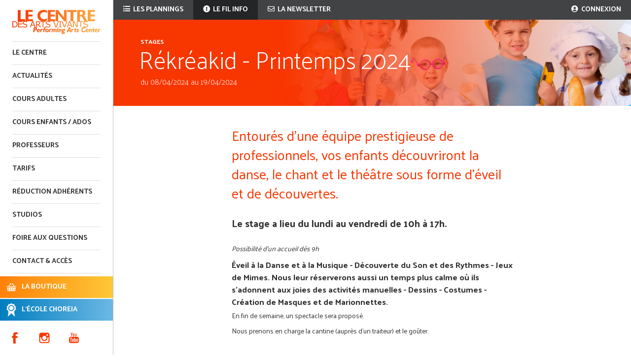

--- FILE ---
content_type: text/html; charset=utf-8
request_url: https://www.lecentredesarts.com/stage/302/rekreakid-printemps-2024
body_size: 22753
content:


<!DOCTYPE html>
<html lang="fr-FR">
<head>
    <meta charset="utf-8">

    <title>Rékréakid - Printemps 2024 | Le Centre des Arts Vivants - Ecole de danse, Paris Bastille</title>
    <meta http-equiv="X-UA-Compatible" content="IE=edge">
    <meta name="viewport" content="width=device-width, initial-scale=1, maximum-scale=1" />
    
    
    <meta name="description" content="Le Centre des Arts Vivants : cours de danse, chant, musique et comédie musicale à Paris Bastille">

    
    
    <meta property="og:site_name" content="Le Centre des Arts Vivants" />
    <meta name="google-site-verification" content="i9QQHVCzfFIwJWT8jpWbckw0zryazfHrT5zEK2F_1og" />
    <meta name="apple-itunes-app" content="app-id=942936347">

    <meta property="og:title" content="[08/04/24] Rékréakid - Printemps 2024" />
    <meta property="og:url" content="https://www.lecentredesarts.com/stage/302/rekreakid-printemps-2024" />
    <meta property="og:image" content="https://media.lecentredesarts.com/uploads/stage/rkd/rkd-348.jpg" />
    <meta property="og:description" content="Rendez-vous pour un stage plein d&#39;étoiles pour les enfants entre 4 et 6 ans." />


    <link rel="stylesheet" type="text/css" href='//fonts.googleapis.com/css?family=Catamaran:700,800'>
    <link rel="stylesheet" type="text/css" href='//fonts.googleapis.com/css?family=Palanquin:400,200,700'>
    <link rel="stylesheet" type="text/css" href="//code.jquery.com/ui/1.11.4/themes/ui-lightness/jquery-ui.css">
    <link rel="stylesheet" type="text/css" href="//cdn.jsdelivr.net/knacss/4.4.0/knacss.css">
    <link rel="stylesheet" type="text/css" href="//cdn.jsdelivr.net/jquery.slick/1.3.15/slick.css"/>
    <link rel="stylesheet" href="https://use.fontawesome.com/releases/v5.8.1/css/all.css" integrity="sha384-50oBUHEmvpQ+1lW4y57PTFmhCaXp0ML5d60M1M7uH2+nqUivzIebhndOJK28anvf" crossorigin="anonymous">
    <link rel="stylesheet" href="https://static.lecentredesarts.com/CACHE/css/bf1aa11466b0.css" type="text/css" />

    <!--[if lt IE 9]>
    <script src="http://html5shiv.googlecode.com/svn/trunk/html5.js"></script>
    <![endif]-->

    
    <link rel="stylesheet" href="https://static.lecentredesarts.com/CACHE/css/20fa4bb3e126.css" type="text/css" />


</head>
<body>

    
    <!-- Google Tag Manager -->
    <noscript><iframe src="//www.googletagmanager.com/ns.html?id=GTM-K4RZQ5"
    height="0" width="0" style="display:none;visibility:hidden"></iframe></noscript>
    <script>(function(w,d,s,l,i){w[l]=w[l]||[];w[l].push({'gtm.start':
    new Date().getTime(),event:'gtm.js'});var f=d.getElementsByTagName(s)[0],
    j=d.createElement(s),dl=l!='dataLayer'?'&l='+l:'';j.async=true;j.src=
    '//www.googletagmanager.com/gtm.js?id='+i+dl;f.parentNode.insertBefore(j,f);
    })(window,document,'script','dataLayer','GTM-K4RZQ5');</script>
    <!-- End Google Tag Manager -->


    <div id="overlay-push-menu"></div>

    <div class="container">

        

<div id="menu-left">

    <nav>
        <ul class="pa0 ma0">
            <li><a href="/"><img src="https://static.lecentredesarts.com/img/logo.png" title="Le Centre des Arts Vivants" alt="Le Centre des Arts Vivants" /></a></li>
            <li><a href="/cours-de-danse-paris/">Le Centre</a></li>
            <li><a href="/news/">Actualités</a></li>
            <li><a href="#" data-template="menu_adults" data-where="menu-adults-disciplines" class="has-sub-menu load-menu" data-sub-menu="adulte">Cours adultes</a></li>
            <li><a href="#" data-template="menu_kids" data-where="menu-kids-disciplines" class="has-sub-menu load-menu" data-sub-menu="enfants">Cours enfants / ados</a></li>
            <li><a href="/professeurs/">Professeurs</a></li>
            <li><a href="/tarifs/">Tarifs</a></li>
            <li><a href="/offres-adherents/">Réduction adhérents</a></li>
            <li><a href="/studios/">Studios</a></li>
            
                <li><a href="/faq/">Foire aux questions</a></li>
            
            <li><a href="/contact-acces/">Contact & accès</a></li>
        </ul>
    </nav>

    

    <div class="links">
        <div class="link-bloc basket-icon orange-bg">
            <div>
            <a href="https://boutique.lecentredesarts.com">LA BOUTIQUE</a>
            </div>
        </div>
        <div class="link-bloc medal-icon blue-bg">
            <div>
            <a href="http://www.choreia.com">L'ÉCOLE CHOREIA</a>
            </div>
        </div>
    </div>

    <div class="clearfix bottom-menu">
        <div class="social-media">
    <div class="icon">
        <a href="https://www.facebook.com/lecentredesarts/" alt="Retrouvez-nous sur Facebook" title="Retrouvez-nous sur Facebook">
            <svg class="svg-icon" viewBox="0 0 20 20">
                <path fill="none" d="M11.344,5.71c0-0.73,0.074-1.122,1.199-1.122h1.502V1.871h-2.404c-2.886,0-3.903,1.36-3.903,3.646v1.765h-1.8V10h1.8v8.128h3.601V10h2.403l0.32-2.718h-2.724L11.344,5.71z"></path>
            </svg>
        </a>
    </div>
    <div class="icon">
        <a href="https://www.instagram.com/centre_des_arts_vivants/" alt="Retrouvez-nous sur Instagram" title="Retrouvez-nous sur Instagram">
            <svg class="svg-icon" viewBox="0 0 20 20">
                <path fill="none" d="M14.52,2.469H5.482c-1.664,0-3.013,1.349-3.013,3.013v9.038c0,1.662,1.349,3.012,3.013,3.012h9.038c1.662,0,3.012-1.35,3.012-3.012V5.482C17.531,3.818,16.182,2.469,14.52,2.469 M13.012,4.729h2.26v2.259h-2.26V4.729z M10,6.988c1.664,0,3.012,1.349,3.012,3.012c0,1.664-1.348,3.013-3.012,3.013c-1.664,0-3.012-1.349-3.012-3.013C6.988,8.336,8.336,6.988,10,6.988 M16.025,14.52c0,0.831-0.676,1.506-1.506,1.506H5.482c-0.831,0-1.507-0.675-1.507-1.506V9.247h1.583C5.516,9.494,5.482,9.743,5.482,10c0,2.497,2.023,4.52,4.518,4.52c2.494,0,4.52-2.022,4.52-4.52c0-0.257-0.035-0.506-0.076-0.753h1.582V14.52z"></path>
            </svg>
        </a>
    </div>
    <div class="icon">
        <a href="https://www.youtube.com/user/LECENTREDESARTS" alt="Retrouvez-nous sur YouTube" title="Retrouvez-nous sur YouTube">
            <svg class="svg-icon" viewBox="0 0 20 20">
                <path fill="none" d="M9.426,7.625h0.271c0.596,0,1.079-0.48,1.079-1.073V4.808c0-0.593-0.483-1.073-1.079-1.073H9.426c-0.597,0-1.079,0.48-1.079,1.073v1.745C8.347,7.145,8.83,7.625,9.426,7.625 M9.156,4.741c0-0.222,0.182-0.402,0.404-0.402c0.225,0,0.405,0.18,0.405,0.402V6.62c0,0.222-0.181,0.402-0.405,0.402c-0.223,0-0.404-0.181-0.404-0.402V4.741z M12.126,7.625c0.539,0,1.013-0.47,1.013-0.47v0.403h0.81V3.735h-0.81v2.952c0,0-0.271,0.335-0.54,0.335c-0.271,0-0.271-0.202-0.271-0.202V3.735h-0.81v3.354C11.519,7.089,11.586,7.625,12.126,7.625 M6.254,7.559H7.2v-2.08l1.079-2.952H7.401L6.727,4.473L6.052,2.527H5.107l1.146,2.952V7.559z M11.586,12.003c-0.175,0-0.312,0.104-0.405,0.204v2.706c0.086,0.091,0.213,0.18,0.405,0.18c0.405,0,0.405-0.451,0.405-0.451v-2.188C11.991,12.453,11.924,12.003,11.586,12.003 M14.961,8.463c0,0-2.477-0.129-4.961-0.129c-2.475,0-4.96,0.129-4.96,0.129c-1.119,0-2.025,0.864-2.025,1.93c0,0-0.203,1.252-0.203,2.511c0,1.252,0.203,2.51,0.203,2.51c0,1.066,0.906,1.931,2.025,1.931c0,0,2.438,0.129,4.96,0.129c2.437,0,4.961-0.129,4.961-0.129c1.117,0,2.024-0.864,2.024-1.931c0,0,0.202-1.268,0.202-2.51c0-1.268-0.202-2.511-0.202-2.511C16.985,9.328,16.078,8.463,14.961,8.463 M7.065,10.651H6.052v5.085H5.107v-5.085H4.095V9.814h2.97V10.651z M9.628,15.736h-0.81v-0.386c0,0-0.472,0.45-1.012,0.45c-0.54,0-0.606-0.515-0.606-0.515v-3.991h0.809v3.733c0,0,0,0.193,0.271,0.193c0.27,0,0.54-0.322,0.54-0.322v-3.604h0.81V15.736z M12.801,14.771c0,0,0,1.03-0.742,1.03c-0.455,0-0.73-0.241-0.878-0.429v0.364h-0.876V9.814h0.876v1.92c0.135-0.142,0.464-0.439,0.878-0.439c0.54,0,0.742,0.45,0.742,1.03V14.771z M15.973,12.39v1.287h-1.688v0.965c0,0,0,0.451,0.405,0.451s0.405-0.451,0.405-0.451v-0.45h0.877v0.708c0,0-0.136,0.901-1.215,0.901c-1.08,0-1.282-0.901-1.282-0.901v-2.51c0,0,0-1.095,1.282-1.095S15.973,12.39,15.973,12.39 M14.69,12.003c-0.405,0-0.405,0.45-0.405,0.45v0.579h0.811v-0.579C15.096,12.453,15.096,12.003,14.69,12.003"></path>
            </svg>
        </a>
    </div>
</div>

        
    </div>

</div>

<div id="menu-mobile" class="clearfix">
    <img class="open-menu fl menu-left push-body" src="https://static.lecentredesarts.com/img/icon-menu.png" />
    <a class="logo fl" href="#"><img src="https://static.lecentredesarts.com/img/logo.png" title="Le Centre des Arts Vivants" alt="Le Centre des Arts Vivants" /></a>
    <a href="/planning/"><span class="planning fr"><span></span></span></a>
    
</div>

<nav class="cbp-spmenu cbp-spmenu-vertical cbp-spmenu-left">
    <ul>
        <li class="title">Menu</li>
        <li><a href="/">Accueil</a></li>
        <li><a href="/cours-de-danse-paris/">Le Centre</a></li>
        <li><a href="/news/">Actualités</a></li>

        <li class="has-sub-menu">
            <span data-template="menu_adults_mob" data-where="menu-adults-disciplines-mob" class="load-menu">Cours adultes</span>
            <ul class="is-sub-menu">
                <li class="title">Cours adultes</li>
                <li><a href="/cours/">Fonctionnement</a></li>
                <li class="icon-plaquette"><a href="https://media.lecentredesarts.com/uploads/plaquette/plaquette_2025_2026.pdf">Plaquette</a></li>
                
                <div id="menu-adults-disciplines-mob"></div>
            </ul>
        </li>

        <li class="has-sub-menu">
            <span data-template="menu_kids_mob" data-where="menu-kids-disciplines-mob" class="load-menu">Cours enfants / ados</span>
            <ul class="is-sub-menu">
                <li class="title">Cours enfants / ados</li>
                <li><a href="/cours-enfants/">Fonctionnement</a></li>
                <div id="menu-kids-disciplines-mob"></div>
            </ul>
        </li>

        <li><a href="/professeurs/">Professeurs</a></li>
        <li><a href="/tarifs/">Tarifs</a></li>
        <li><a href="/offres-adherents/">Réduction adhérents</a></li>
        <li><a href="/studios/">Studios</a></li>
        
            <li><a href="/faq/">FAQ</a></li>
        
        <li><a href="/contact-acces/">Contact & accès</a></li>

        <span class="sep"></span>

        

        <span class="sep"></span>

        <li class="link-bloc basket-icon orange-bg">
            <a href="https://boutique.lecentredesarts.com">LA BOUTIQUE</a>
        </li>
        <li class="link-bloc medal-icon blue-bg">
            <a href="http://www.choreia.com">L'ÉCOLE CHOREIA</a>
        </li>
        <li class="bottom-menu clearfix">
            <div class="social-media">
    <div class="icon">
        <a href="https://www.facebook.com/lecentredesarts/" alt="Retrouvez-nous sur Facebook" title="Retrouvez-nous sur Facebook">
            <svg class="svg-icon" viewBox="0 0 20 20">
                <path fill="none" d="M11.344,5.71c0-0.73,0.074-1.122,1.199-1.122h1.502V1.871h-2.404c-2.886,0-3.903,1.36-3.903,3.646v1.765h-1.8V10h1.8v8.128h3.601V10h2.403l0.32-2.718h-2.724L11.344,5.71z"></path>
            </svg>
        </a>
    </div>
    <div class="icon">
        <a href="https://www.instagram.com/centre_des_arts_vivants/" alt="Retrouvez-nous sur Instagram" title="Retrouvez-nous sur Instagram">
            <svg class="svg-icon" viewBox="0 0 20 20">
                <path fill="none" d="M14.52,2.469H5.482c-1.664,0-3.013,1.349-3.013,3.013v9.038c0,1.662,1.349,3.012,3.013,3.012h9.038c1.662,0,3.012-1.35,3.012-3.012V5.482C17.531,3.818,16.182,2.469,14.52,2.469 M13.012,4.729h2.26v2.259h-2.26V4.729z M10,6.988c1.664,0,3.012,1.349,3.012,3.012c0,1.664-1.348,3.013-3.012,3.013c-1.664,0-3.012-1.349-3.012-3.013C6.988,8.336,8.336,6.988,10,6.988 M16.025,14.52c0,0.831-0.676,1.506-1.506,1.506H5.482c-0.831,0-1.507-0.675-1.507-1.506V9.247h1.583C5.516,9.494,5.482,9.743,5.482,10c0,2.497,2.023,4.52,4.518,4.52c2.494,0,4.52-2.022,4.52-4.52c0-0.257-0.035-0.506-0.076-0.753h1.582V14.52z"></path>
            </svg>
        </a>
    </div>
    <div class="icon">
        <a href="https://www.youtube.com/user/LECENTREDESARTS" alt="Retrouvez-nous sur YouTube" title="Retrouvez-nous sur YouTube">
            <svg class="svg-icon" viewBox="0 0 20 20">
                <path fill="none" d="M9.426,7.625h0.271c0.596,0,1.079-0.48,1.079-1.073V4.808c0-0.593-0.483-1.073-1.079-1.073H9.426c-0.597,0-1.079,0.48-1.079,1.073v1.745C8.347,7.145,8.83,7.625,9.426,7.625 M9.156,4.741c0-0.222,0.182-0.402,0.404-0.402c0.225,0,0.405,0.18,0.405,0.402V6.62c0,0.222-0.181,0.402-0.405,0.402c-0.223,0-0.404-0.181-0.404-0.402V4.741z M12.126,7.625c0.539,0,1.013-0.47,1.013-0.47v0.403h0.81V3.735h-0.81v2.952c0,0-0.271,0.335-0.54,0.335c-0.271,0-0.271-0.202-0.271-0.202V3.735h-0.81v3.354C11.519,7.089,11.586,7.625,12.126,7.625 M6.254,7.559H7.2v-2.08l1.079-2.952H7.401L6.727,4.473L6.052,2.527H5.107l1.146,2.952V7.559z M11.586,12.003c-0.175,0-0.312,0.104-0.405,0.204v2.706c0.086,0.091,0.213,0.18,0.405,0.18c0.405,0,0.405-0.451,0.405-0.451v-2.188C11.991,12.453,11.924,12.003,11.586,12.003 M14.961,8.463c0,0-2.477-0.129-4.961-0.129c-2.475,0-4.96,0.129-4.96,0.129c-1.119,0-2.025,0.864-2.025,1.93c0,0-0.203,1.252-0.203,2.511c0,1.252,0.203,2.51,0.203,2.51c0,1.066,0.906,1.931,2.025,1.931c0,0,2.438,0.129,4.96,0.129c2.437,0,4.961-0.129,4.961-0.129c1.117,0,2.024-0.864,2.024-1.931c0,0,0.202-1.268,0.202-2.51c0-1.268-0.202-2.511-0.202-2.511C16.985,9.328,16.078,8.463,14.961,8.463 M7.065,10.651H6.052v5.085H5.107v-5.085H4.095V9.814h2.97V10.651z M9.628,15.736h-0.81v-0.386c0,0-0.472,0.45-1.012,0.45c-0.54,0-0.606-0.515-0.606-0.515v-3.991h0.809v3.733c0,0,0,0.193,0.271,0.193c0.27,0,0.54-0.322,0.54-0.322v-3.604h0.81V15.736z M12.801,14.771c0,0,0,1.03-0.742,1.03c-0.455,0-0.73-0.241-0.878-0.429v0.364h-0.876V9.814h0.876v1.92c0.135-0.142,0.464-0.439,0.878-0.439c0.54,0,0.742,0.45,0.742,1.03V14.771z M15.973,12.39v1.287h-1.688v0.965c0,0,0,0.451,0.405,0.451s0.405-0.451,0.405-0.451v-0.45h0.877v0.708c0,0-0.136,0.901-1.215,0.901c-1.08,0-1.282-0.901-1.282-0.901v-2.51c0,0,0-1.095,1.282-1.095S15.973,12.39,15.973,12.39 M14.69,12.003c-0.405,0-0.405,0.45-0.405,0.45v0.579h0.811v-0.579C15.096,12.453,15.096,12.003,14.69,12.003"></path>
            </svg>
        </a>
    </div>
</div>

            
        </li>
    </ul>
</nav>


        <div id="page">

            <header class="clearfix">
                
    <p class="fl"><a href="/planning/"><i class="fas fa-list-ul"></i> Les plannings</a></p>
    <p class="fl"><a href="/informations/"><i class="fas fa-exclamation-circle"></i> Le fil info</a></p>

                

<p data-token="8784e1ea5d4ed385395e95f7fa90b778" class="mj-w-btn fl">
    <i class="far fa-envelope"></i> La newsletter
</p>
<data data-token="8784e1ea5d4ed385395e95f7fa90b778" class="mj-w-data" data-apikey="1pLD" data-w-id="Q9" data-lang="fr_FR" data-base="//app.mailjet.com" data-width="640" data-height="328" data-statics="statics"></data>

                
    <p class="fr">
        
            <a href="/login/"><i class="fas fa-user-circle"></i> Connexion</a>
        
    </p>

            </header>
            <div class='clear'></div>

            

    <div class="single-stage-page">

        <div class="featured-discipline featured-block">
            <div class="bg"></div>
            <p class='image solo'><img src="https://media.lecentredesarts.com/uploads/stage/rkd/rkd_top.jpg" alt="Rékréakid - Printemps 2024" title="Rékréakid - Printemps 2024" /></p>
            <div class="informations flex-container-v">
                <div class="flex-item-center">
                    <p class="type">Stages</p>
                    <h1 class="title">Rékréakid - Printemps 2024</h1>
                    <p class="desc">du 08/04/2024 au 19/04/2024</p>
                </div>
            </div>
        </div>

        <div class="news_list single_content single_discipline">

            <div class="clearfix">

                <div class="actu_infos col">
                    
                </div>

                <div class="actu_infos actu_infos_mob col">
                    
                    

                </div>

                <div class="content_news col">
                    <h2>Entourés d'une équipe prestigieuse de professionnels, vos enfants découvriront  la danse, le chant et le théâtre sous forme d'éveil et de découvertes.</h2>
<h4><strong>Le stage a lieu du lundi au vendredi de 10h à 17h.</strong></h4>
<p><em>Possibilité d'un accueil dès 9h</em></p>
<h3>Éveil à la Danse et à la Musique - Découverte du Son et des Rythmes - Jeux de Mimes. Nous leur réserverons aussi un temps plus calme où ils s'adonnent aux joies des activités manuelles - Dessins - Costumes - Création  de Masques et de Marionnettes.</h3>
<p>En fin de semaine, un spectacle sera proposé.</p>
<p>Nous prenons en charge la cantine (auprès d'un traiteur) et le goûter.</p>
<iframe width="560" height="315" src="https://www.youtube.com/embed/nrXQdIwMPzM" frameborder="0" allowfullscreen></iframe>

<h2>Prochains stages</h2>
<ul>
<li>Du 08 au 12 avril 2024 - COMPLET</li>
<li>Du 15 au 19 avril 2024</li>
<li>Du 08 au 12 juillet 2024</li>
</ul>
<p><em>Le Centre se réserve le droit d'annuler un stage en cas de nombre d'élèves inscrits insuffisant.</em></p>
<h2><strong>Inscription obligatoire AVANT le Lundi 01 avril pour le stage de Printemps</strong></h2>
<h2>Les tarifs</h2>
<p>280 € la semaine (cantine et goûter compris).</p>
<p><em>Le Centre des Arts Vivants est agréé "chèques vacances"</em></p>
                </div>

                <div class="actu_infos actu_infos_nomob col">
                    
                    

                </div>

                <div class="clear"></div>

                <div class="content_news col last-col">

                    

                    

                    

                </div>

            </div>

        </div>
    </div>

    <div id="popup-contenu">
    <div class="close"></div>
    <div class="next"></div>
    <div class="prev"></div>
    <div class="num"><span class="first">1</span>/<span class='total'></span></div>
    <div class="credits">
        <p>
            <span class="red"></span>
            <span class="last"></span>
        </p>
    </div>
    <div class="inside"></div>
</div>




            <footer>
                <div class="grid-4-small-1">
                    

    <div class="col-footer">
        <p class="title">Le Centre</p>
        <p><a href="/news/">Actualités</a></p>
        <p><a href="/cours/">Cours Adultes</a></p>
        <p><a href="/cours-enfants/">Cours Enfants / Ados</a></p>
        <p><a href="/professeurs/">Professeurs</a></p>
        <p><a href="/studios/">Studios</a></p>
        <p><a href="/partenaires/">Partenaires</a></p>
    </div>

    <div class="col-footer">
        <p class="title">Offres</p>
        <p><a href="/tarifs/">Tarifs</a></p>
        <p><a href="/offres-adherents/">Réduction adhérents</a></p>
        <p><a href="https://boutique.lecentredesarts.com">Boutique</a></p>
    </div>

    <div class="col-footer">
        <p class="title">Informations</p>
        <p><a href="/cours-de-danse-paris/">Le Centre</a></p>
        
            <p><a href="/faq/">Foire aux questions</a></p>
        
        <p><a href="/contact-acces/">Contact / Accès</a></p>
        <p><a href="/legals/">Mentions légales</a></p>
    </div>

    <div class="col-footer">
        <img src="https://static.lecentredesarts.com/img/logo-noir.png" title="Le Centre des Arts Vivants" alt="Le Centre des Arts Vivants" />
        <p class="address">
            4 rue Bréguet<br/>
            75011 Paris, France<br/>
            <a href="tel:+33155288400">+33 1 55 28 84 00</a><br/>
            <a class="mail" href="mailto:lecentre@lecentredesarts.com">lecentre@lecentredesarts.com</a><br/>
        </p>
        <p class="copyr">Le Centre &copy; 2026</p>
    </div>


                </div>
            </footer>

            

    <div class="sub-menu" id="sub-menu-adulte">
        <div class="close fr"></div>
        <div class="clear"></div>

        <div class="grid-3-1 content-sub-menu">
            <div>
                <div class="header clearfix">
                    <h2 class='title fl'>Cours adultes</h2>
                    <a href="/cours/" class='fr'>Fonctionnement</a>
                </div>
                <div id="menu-adults-disciplines"></div>
            </div>

            <div>
                <div class="link-bloc red-bg">
                    <a href="https://media.lecentredesarts.com/uploads/plaquette/plaquette_2025_2026.pdf">Plaquette</a>
                </div>

                

                

            </div>
        </div>
    </div>

    <div class="sub-menu" id="sub-menu-enfants">
        <div class="close fr"></div>
        <div class="clear"></div>

        <div class="grid-3-1 content-sub-menu">
            <div>
                <div class="header clearfix">
                    <h2 class='title fl'>Cours enfants</h2>
                    <a href="/cours-enfants/" class='fr'>Fonctionnement</a>
                </div>
                <div id="menu-kids-disciplines"></div>
            </div>

            <div>
                <div class="link-bloc red-bg">
                    <a href="https://media.lecentredesarts.com/uploads/plaquette/plaquette_enfant_inscription_2025-2026.pdf">PLAQUETTE</a>
                </div>

                

            </div>
        </div>
    </div>



        </div>

    </div>

    <div id="opacity-overlay"></div>
    <div id="opacity-overlay-planning"></div>
    <div id="gotoppicto"></div>

    <script type="text/javascript" src="//code.jquery.com/jquery-1.12.0.min.js"></script>
    <script type="text/javascript" src="//code.jquery.com/ui/1.11.4/jquery-ui.min.js"></script>
    <script type="text/javascript" src="//cdn.jsdelivr.net/jquery.slick/1.5.9/slick.min.js"></script>
    <script type="text/javascript" src="//app.mailjet.com/statics/js/widget.modal.js"></script>
    <script type="text/javascript">
        var STATIC_URL = "https://static.lecentredesarts.com/";
    </script>
    <script type="text/javascript" src="https://static.lecentredesarts.com/CACHE/js/3c4c69174a30.js"></script>

    
    <script type="text/javascript" src="https://static.lecentredesarts.com/CACHE/js/bbcf87dd8bd2.js"></script>

    
    
        <script type="text/javascript">

          var _gaq = _gaq || [];
          _gaq.push(['_setAccount', 'UA-5421537-1']);
          _gaq.push(['_trackPageview']);

          (function() {
            var ga = document.createElement('script'); ga.type = 'text/javascript'; ga.async = true;
            ga.src = ('https:' == document.location.protocol ? 'https://ssl' : 'http://www') + '.google-analytics.com/ga.js';
            var s = document.getElementsByTagName('script')[0]; s.parentNode.insertBefore(ga, s);
          })();

        </script>
    

</body>
</html>


--- FILE ---
content_type: text/css
request_url: https://static.lecentredesarts.com/CACHE/css/bf1aa11466b0.css
body_size: 7159
content:
.svg-icon{width:1em;height:1em}.svg-icon path,.svg-icon polygon,.svg-icon rect{fill:#4691f6}.svg-icon circle{stroke:#4691f6;stroke-width:1}
body{overflow-x:hidden;font-family:"Open Sans",sans-serif;text-rendering:optimizeLegibility;-webkit-font-smoothing:antialiased;-moz-osx-font-smoothing:grayscale;word-break:normal}.container{margin-right:auto;margin-left:auto;display:block;width:100%;max-width:100%;position:relative;background-color:#fff}#page{margin-left:230px;overflow:hidden}h1,h2,h3,h4,h5,h6{font-family:Palanquin,sans-serif;font-weight:200}h1{font-size:3.2em}.pull-left{float:left}.pull-right{float:right}.push-right{margin-right:20px}.push-bottom{margin-bottom:20px}.hidden{display:none}.show{display:block}#menu-left{z-index:9;position:absolute;top:0;left:0;display:inline-block;overflow-y:auto;height:100%;background-color:#fff;padding-top:5px;width:230px;border-right:1px solid rgba(72,70,70,.35)}#menu-left nav{padding-right:25px;padding-left:25px}#menu-left nav li{list-style-type:none;border-bottom:1px solid #dedede}#menu-left nav img{max-width:100%;height:auto}#menu-left nav a{font-family:Catamaran,sans-serif;font-weight:700;transition:all .1s ease-in;text-transform:uppercase;text-decoration:none;padding-top:15px;padding-bottom:15px;display:block;line-height:1.2}#menu-left .links{padding-top:6px}#menu-left .links a{font-family:Catamaran,sans-serif;font-weight:700;transition:all .1s ease-in;text-decoration:none;padding-top:13px;padding-bottom:13px;display:block;line-height:1.3}#menu-left .links .link-bloc{margin-bottom:2px}#menu-left .links .link-bloc a{color:#fff;padding-left:44px}#menu-left .links .link-bloc div{background-position:13px center;background-size:20px;background-repeat:no-repeat}#menu-left .bottom-menu{margin-top:15px;margin-bottom:15px;color:#939393;font-family:Catamaran,sans-serif;font-weight:700}#menu-left .bottom-menu .lang-switcher{margin-top:6px}#menu-left .bottom-menu .lang-switcher .sep{margin-right:7px;margin-left:7px}#menu-left .bottom-menu .lang-switcher .current{text-decoration:underline}.social-media{margin:auto}.social-media .icon{float:left;width:40px;height:40px;margin:0 10px;position:relative;display:inline-block}.social-media .icon .svg-icon{width:2em;height:2em;position:absolute;margin:auto;top:0;bottom:0;left:0;right:0}.social-media .icon .svg-icon path{fill:#f83600}header{background-color:#414345;height:40px;z-index:8;position:relative}header p{font-family:Catamaran,sans-serif;font-weight:700;height:40px;line-height:40px;margin:0;padding:0 20px;text-decoration:none;color:#fff;text-transform:uppercase}header p:nth-child(even){background-color:#232526}header p i{margin-right:3px}header p a{text-decoration:none;color:#fff;text-transform:uppercase}header p a:hover{text-decoration:none;color:#fff}header .newsletter form,header .newsletter p{display:inline-block}header .newsletter p{color:#fff;text-transform:uppercase;font-family:Catamaran,sans-serif;font-weight:700;position:relative;top:2px}header .newsletter form{margin-left:25px}header .newsletter input{border:0;border-radius:0;height:25px;line-height:25px}header .newsletter [type=email],header .newsletter [type=text]{padding:0 5px;font-size:.9em;font-family:Palanquin,sans-serif;font-weight:400}header .newsletter [type=submit]{background-color:#303030;color:transparent;background-image:url(https://static.lecentredesarts.com/img/icon-env.png);background-repeat:no-repeat;background-size:19px;background-position:center center;width:35px;margin-left:2px}header .newsletter [type=submit]:hover{background-color:#fff;background-image:url(https://static.lecentredesarts.com/img/icon-env-orange.png)}header .newsletter input:focus,header .newsletter textarea:focus{outline:0}#gotoppicto{position:fixed;z-index:-10;width:40px;height:40px;cursor:pointer;bottom:30px;right:30px;border-radius:50%;background-image:url(https://static.lecentredesarts.com/img/arrow-gotop.svg?a7417f4ffd6f);background-repeat:no-repeat;background-size:15px;background-position:center center;transition:opacity .3s ease-in;opacity:0}#gotoppicto.open{opacity:.5;z-index:2}#gotoppicto:hover{opacity:1}@media screen and (max-width:800px){#gotoppicto{bottom:20px;right:20px}}footer{padding:60px 100px;margin-top:30px;margin-right:-10px;margin-left:-10px;box-shadow:inset 0 2px 6px 0 rgba(72,70,70,.25);overflow:hidden}footer p{font-family:Palanquin,sans-serif;font-weight:400}footer .mail{font-family:Catamaran,sans-serif;font-weight:700}footer .title{text-transform:uppercase;color:#303030}footer a{color:#939393;text-decoration:none}footer img{max-width:150px}.featured-block{position:relative}.featured-block h1,.featured-block h2,.featured-block h3,.featured-block h4,.featured-block h5,.featured-block h6{color:#fff}.featured-block .image{text-align:right;margin:0}@media screen and (min-width:1300px){.featured-block .image img{width:75%;height:auto}}.featured-block .informations{position:absolute;top:0;left:55px;height:100%;color:#fff;max-width:500px;z-index:3}.featured-block .informations .sep{margin:0 7px}.featured-block .informations .type{font-family:Catamaran,sans-serif;font-weight:700;text-transform:uppercase;font-size:.9em}.featured-block .informations .type span{text-transform:none}.featured-block .informations .title{font-family:Palanquin,sans-serif;font-weight:200;font-size:3.5em;margin:0;line-height:1;position:relative;right:3px}.featured-block .informations .desc{font-family:Palanquin,sans-serif;font-weight:200;font-size:1.1em}.featured-block .informations .btns{margin-top:20px}.featured-block .informations .btns a{color:#fff;text-transform:uppercase;text-decoration:none;font-family:Catamaran,sans-serif;font-weight:800;display:block;padding:10px 25px;line-height:1}.featured-block .informations .btns span{display:inline-block;position:relative;z-index:1;margin-right:20px}.featured-block .informations .btns span:last-child{margin-right:0}.featured-block .informations .btns span:before{content:"";border:1px solid #fff;position:absolute;top:0;left:0;height:100%;width:100%;cursor:pointer;transform:skewX(-15deg);z-index:-1;margin-top:-2px}.featured-block .informations .btns span:hover:before{background-color:#fff}.featured-block .slick-slider{margin-bottom:0}.featured-block .slick-slider .slick-slide{position:relative}.featured-block .slick-slider .slick-slide img{display:inline-block}.featured-block .slick-slider .slick-prev{left:10px}.featured-block .slick-slider .slick-prev:before{background-image:url(https://static.lecentredesarts.com/img/icon-arrow-left-white.png?a7417f4ffd6f)}.featured-block .slick-slider .slick-next{right:10px}.featured-block .slick-slider .slick-next:before{background-image:url(https://static.lecentredesarts.com/img/icon-arrow-right-white.png?a7417f4ffd6f)}.featured-block .slick-slider .slick-next:before,.featured-block .slick-slider .slick-prev:before{content:" ";display:block;width:20px;height:20px;background-size:10px;background-position:center;background-repeat:no-repeat}.featured-block .slick-slider .slick-dots{bottom:20px;z-index:4}.featured-block .slick-slider .slick-dots li.slick-active button:before{opacity:1;background-color:#fff}.featured-block .slick-slider .slick-dots li{margin:0;text-align:center}.featured-block .slick-slider .slick-dots li button{width:20px;height:20px;padding:0;display:inline-block;text-align:center}.featured-block .slick-slider .slick-dots li button:before{position:static;display:inline-block;opacity:1;content:"";width:10px;height:10px;border:1px solid #fff;border-radius:50%}.featured-block .bg{position:absolute;top:0;left:0;height:100%;width:100%;z-index:2}.featured-block-semi{float:left;width:50%;display:inline-block;overflow:hidden}.news-block{padding:30px 0;display:block;max-width:1050px;width:100%;margin-left:auto;margin-right:auto}@media screen and (max-width:1265px){.news-block{max-width:700px}}@media screen and (max-width:705px){.news-block{max-width:350px}}.news-block .news,.news-block .pub,.news-block .stage{margin-bottom:30px;margin-left:15px;margin-right:15px;box-shadow:1px 1px 8px rgba(0,0,0,.44);height:350px;overflow:hidden;position:relative;width:320px;transition:all .4s ease-in;transition:box-shadow .3s ease-in}.news-block .news .thumbnail,.news-block .pub .thumbnail,.news-block .stage .thumbnail{max-width:none;width:auto}.news-block .news.news a,.news-block .pub.news a,.news-block .stage.news a{display:block;width:100%;height:100%}.news-block .news a,.news-block .pub a,.news-block .stage a{text-decoration:none;color:#fff}.news-block .news:hover,.news-block .pub:hover,.news-block .stage:hover{box-shadow:1px 1px 8px rgba(0,0,0,.9)}.news-block .news:hover .readmore,.news-block .news:hover .type,.news-block .pub:hover .readmore,.news-block .pub:hover .type,.news-block .stage:hover .readmore,.news-block .stage:hover .type{color:#fff}.news-block .news .video,.news-block .pub .video,.news-block .stage .video{position:relative;margin-left:0!important}.news-block .news .video:before,.news-block .pub .video:before,.news-block .stage .video:before{content:"";width:60px;height:60px;position:absolute;top:50%;left:50%;margin-left:-30px;margin-top:-30px;background-image:url(https://static.lecentredesarts.com/img/video.png?aed9d4f25bce);background-size:60px;border:1px solid #fff;background-position:center center;background-repeat:no-repeat}.news-block .news:hover .infos{background:#232526}.news-block .infos{padding:20px;min-height:50%;position:absolute;bottom:0;width:100%}.news-block .type{font-family:Catamaran,sans-serif;font-weight:700;text-transform:uppercase;font-size:.8em;color:#a2a2a2}.news-block .type span{text-transform:none}.news-block .type .sep{margin:0 7px}.news-block .title{font-family:Palanquin,sans-serif;font-weight:200;font-size:1.4em;line-height:1;color:#fff;margin:5px 0;position:relative;right:1px}.news-block .desc{font-family:Palanquin,sans-serif;font-weight:400;color:#fff;font-size:.8em}.news-block .readmore{margin-top:10px;text-transform:uppercase;font-family:Catamaran,sans-serif;font-weight:800;font-size:.8em;text-decoration:none;line-height:1}.news-block .pub{position:relative}.news-block .pub a{text-decoration:none}.news-block .pub .title{color:#fff;position:absolute;top:20px;left:20px;text-transform:uppercase;line-height:1.3;font-family:Palanquin,sans-serif;font-weight:700;font-size:1.5em;max-width:170px;margin:0}.news-block .pub img{height:100%;max-width:none;width:auto}.news-block .stage:hover .infos{background:#f83600}.news-block .stage .infos{top:0}.news-block .stage .title{font-size:1.7em;margin-top:0}.news-block .stage .desc{font-size:1em}.news-block .stage .readmore{margin-top:10px}.news-block .stage .readmore a,.news-block .stage .readmore span{color:#fff}.news-block .stage .thumbnail{position:absolute;bottom:0}.news-block.only-mob-small{padding:0!important;margin-top:30px;margin-bottom:30px}.news-block.only-mob-small .slick-list{margin-left:0!important;border-bottom:1px solid #dedede;padding-bottom:28px;overflow:hidden}.news-block.only-mob-small .one-slide{margin-left:0!important;text-align:center}.news-block.only-mob-small .one-slide .news{position:relative;top:5px;word-break:normal;text-align:left;display:inline-block;max-width:300px;width:100%;margin:0}.news-block.only-mob-small .one-slide .news:hover{border:0}.news-block.only-mob-small .slick-dots{bottom:-9px}.news-block.only-mob-small .slick-dots li.slick-active button:before{opacity:1}.news-block.only-mob-small .slick-dots li{margin:0;text-align:center;background-color:#fff}.news-block.only-mob-small .slick-dots li button{width:20px;height:20px;padding:0;display:inline-block;text-align:center}.news-block.only-mob-small .slick-dots li button:before{position:static;display:inline-block;opacity:1;content:"";width:10px;height:10px;border-radius:50%}.news-block.only-mob-small .slick-dots li:first-child{width:30px;padding-left:10px}.news-block.only-mob-small .slick-dots li:last-child{width:30px;padding-right:10px}.prof-list{margin-top:10px;margin-bottom:40px}.prof-list .single-prof-line{border-top:1px solid #dedede;position:relative}.prof-list .single-prof-line:last-child{border-bottom:1px solid #dedede}.prof-list .single-prof-line img{height:95px;width:auto}.prof-list .single-prof-line p{height:95px;line-height:95px}.prof-list .single-prof-line p span{line-height:1.1;vertical-align:middle;display:inline-block}.prof-list .single-prof-line p.domaine,.prof-list .single-prof-line p.name{margin-bottom:0}.prof-list .single-prof-line p.name{margin-left:20px;color:#303030;font-size:1.2em}.prof-list .single-prof-line p.name a{color:#303030}.prof-list .single-prof-line p.domaine{text-align:right;color:#7a7a7a}.prof-list .single-prof-line p.domaine a{color:#7a7a7a}.prof-list .single-prof-line p a{font-family:Palanquin,sans-serif;font-weight:400}.prof-list .single-prof-line img,.prof-list .single-prof-line p{float:left}.prof-list .single-prof-line p.domaine{float:right}@media screen and (max-width:660px){body .list-prof .letter-prof .prof-list p.domaine{display:none}body .prof-list .single-prof-line p{height:auto;line-height:1.3;padding-left:15px}body .prof-list .single-prof-line p.domaine,body .prof-list .single-prof-line p.name{float:left;margin-left:0;margin-right:0;height:47px;position:relative;width:calc(100% - 130px);word-break:normal}body .prof-list .single-prof-line p.domaine span,body .prof-list .single-prof-line p.name span{position:absolute;left:15px}body .prof-list .single-prof-line p.domaine span{top:0}body .prof-list .single-prof-line p.name span{bottom:0}}ul.ui-autocomplete{background:#f1f1f1;margin-top:5px;border:0;max-height:250px;overflow-y:auto}ul.ui-autocomplete li.ui-state-focus,ul.ui-autocomplete li:hover{border:0;padding:5px 10px;background:0 0;margin:0}ul.ui-autocomplete li.ui-menu-item{padding:5px 10px;border:0;font-family:Palanquin,sans-serif;font-weight:400;margin:0;font-size:.9em}.sub-menu{position:fixed;top:0;left:-100%;background-color:#fff;width:100%;max-width:800px;z-index:7;padding:60px 30px;overflow-y:auto;height:100%;transition:left .4s ease-in}.sub-menu .content-sub-menu{margin-top:40px}.sub-menu .close{background-image:url(https://static.lecentredesarts.com/img/icon-close.png?a7417f4ffd6f);background-repeat:no-repeat;background-size:16px;background-position:center center;width:18px;height:18px;cursor:pointer}.sub-menu .link-bloc{margin-bottom:2px}.sub-menu .link-bloc a{color:#fff;font-family:Catamaran,sans-serif;font-weight:700;transition:all .1s ease-in;text-decoration:none;padding:5px 0;display:block;text-align:center}.sub-menu .link-bloc a:before{content:"";width:19px;height:19px;background-position:left center;background-size:18px;background-repeat:no-repeat;background-image:url(https://static.lecentredesarts.com/img/icon-dl.png?a7417f4ffd6f);display:inline-block;margin-right:10px;position:relative;top:2px}.sub-menu .name-cat{font-family:Palanquin,sans-serif;font-weight:700}.sub-menu .name-cat,.sub-menu .name-cat a{color:#303030;text-transform:uppercase;text-decoration:none}.sub-menu .cat{margin-top:0;padding:0}.sub-menu .cat li{display:inline-block;margin-right:10px}.sub-menu .cat li:before{content:"";width:5px;height:5px;background-color:#000;border-radius:50px;display:inline-block;margin-right:5px;position:relative;bottom:2px}.sub-menu .cat li a{font-family:Palanquin,sans-serif;font-weight:400;font-size:1.1em;text-decoration:none}.sub-menu .new:after{content:"N !";padding:2px 3px;display:inline-block;font-family:Catamaran,sans-serif;font-weight:700;color:#fff;margin-left:6px;line-height:1.4;padding:2px 5px;padding-bottom:0;transform:skewX(-15deg)}.sub-menu .header{margin-bottom:25px;padding-bottom:25px;border-bottom:1px solid #dcdcdc;position:relative}.sub-menu .header .title{font-family:Palanquin,sans-serif;font-weight:200;margin:0;line-height:1;font-size:2.5em}.sub-menu .header a{font-family:Catamaran,sans-serif;font-weight:700;text-transform:uppercase;text-decoration:none;color:#404040;position:absolute;bottom:25px;right:0;line-height:1}.stage-sidebar{position:relative;min-height:250px;max-width:170px;display:block;margin-left:auto;margin-right:auto;box-shadow:1px 1px 8px rgba(0,0,0,.44);margin-top:25px;transition:box-shadow .3s ease-in}.stage-sidebar:hover{box-shadow:1px 1px 8px rgba(0,0,0,.9)}.stage-sidebar a{display:block;width:100%;height:100%;position:absolute;top:0;left:0;text-decoration:underline}.stage-sidebar .infos{position:absolute;left:0;bottom:0;height:70%;width:100%;padding:20px}.stage-sidebar .infos .title{color:#fff;line-height:1;font-family:Palanquin,sans-serif;font-weight:200;font-size:1.4em}.stage-sidebar .infos .title span{font-size:2em;font-family:Palanquin,sans-serif;font-weight:400}.stage-sidebar .infos .cta{font-family:Catamaran,sans-serif;font-weight:800;text-transform:uppercase;position:absolute;bottom:20px;left:21px;line-height:1;font-size:.9em}.stage-sidebar .infos .cta:after{position:absolute;top:-5px;right:-30px;content:" ";display:block;height:20px;width:20px;background-repeat:no-repeat;background-size:10px;background-position:center center}.stage-sidebar .bg{position:absolute;width:100%;height:100%}.stage-sidebar .black-cta.cta{color:#242627}.stage-sidebar .black-cta.cta:after{background-image:url(https://static.lecentredesarts.com/img/icon-arrow-right-black.png?a7417f4ffd6f)}.stage-sidebar .white-cta.cta{color:#fff}.stage-sidebar .white-cta.cta:after{background-image:url(https://static.lecentredesarts.com/img/icon-arrow-right-white.png?a7417f4ffd6f)}#opacity-overlay,#opacity-overlay-planning{position:fixed;top:0;left:0;width:100%;height:100%;background-color:#000;opacity:.8;display:none;cursor:pointer;z-index:6}#pagination{margin:50px 0;padding:0;list-style-type:none;text-align:center}#pagination li{font-family:Catamaran,sans-serif;font-weight:800;color:#404040;font-size:1em;text-transform:uppercase;display:inline-block;margin:0 8px}#pagination li a{text-decoration:none}#pagination .navigation{margin:0 45px}@media screen and (max-width:700px){#pagination .navigation{display:none}}#pagination .navigation:first-child{margin-left:0}#pagination .navigation:last-child{margin-right:0}.news_list{padding:40px 25px}.news_list #pagination{margin-bottom:0;margin-top:60px}.news_list h1{text-align:left;border-bottom:1px solid #dedede;padding-bottom:35px;margin-bottom:0}.news_single h1{text-align:center;border-bottom:0;padding-bottom:0}.news_list .readmore,.single_content .readmore{font-size:.8em;margin-top:20px!important;text-transform:uppercase;line-height:1}.news_list .readmore a,.single_content .readmore a{text-decoration:none!important;font-family:Catamaran,sans-serif!important;font-weight:800!important}.news_list .readmore a:hover,.single_content .readmore a:hover{color:#424242}.single_content{padding:40px 25px}.single_content .fat{font-size:1.1em!important}.single_content .smalltiny{font-size:.75em!important;text-transform:none!important}.single_content .black{color:#303030!important}.single_content .title{text-align:center;margin:0 auto;margin-bottom:30px}.single_content .title h1{font-size:3.7em;line-height:1.1;margin-bottom:20px}.single_content .title .cat{font-family:Palanquin,sans-serif;font-weight:200;color:#7f7f7f;font-size:2em;line-height:1}@media screen and (max-width:1200px){.single_content .title{width:100%!important}.single_content .title h1{font-size:3em;word-break:normal}.single_content .title .cat{font-size:1.6em}}.single_content .social_share a{display:block;margin-left:auto;margin-right:0;width:50px;height:50px;border:1px solid #acacac;position:relative;text-align:center;font-size:22px;padding:10px}.single_content .social_share a img{width:26px;height:auto;position:absolute;top:50%;left:50%;margin-top:-13px;margin-left:-13px}.single_content .social_share a img.img-onhover{display:none}.single_content .social_share a:hover .img-onhover{display:block}.single_content .social_share a:hover img{display:none}.single_content .social_share .twitter{border-bottom:0;border-top:0}@media screen and (max-width:1200px){.single_content .social_share{text-align:center;margin-bottom:30px}.single_content .social_share a{display:inline-block;margin:0}.single_content .social_share .twitter{border-top:1px solid #acacac;border-bottom:1px solid #acacac}.single_content .social_share .fb{position:relative;left:5px}.single_content .social_share .mail{position:relative;right:5px}}.single_content .actu_infos,.single_content .social_share{width:20%}.single_content .content_news,.single_content .title{width:59.999999%}.single_content .col{float:left;display:inline-block;padding:0 15px;margin-bottom:15px}.single_content .last-col{margin:0 auto;display:block;float:none}@media screen and (max-width:1200px){.single_content .col{float:none;width:100%;display:block;padding:0}}.single_content .actu_infos .title{width:100%;text-align:left;font-family:Palanquin,sans-serif;font-weight:700;text-transform:uppercase;margin:0}.single_content .actu_infos .stage-sidebar{margin-left:0;margin-top:8px}.single_content .actu_infos .stage-sidebar .title{font-family:Palanquin,sans-serif;font-weight:200;text-transform:none}.single_content .actu_infos p{font-family:Palanquin,sans-serif;font-weight:400;margin-bottom:10px;margin-top:0}.single_content .actu_infos .discipline{font-family:Palanquin,sans-serif;font-weight:700;text-transform:uppercase;-moz-box-shadow:1px 1px 5px 0 rgba(0,0,0,.35);-webkit-box-shadow:1px 1px 5px 0 rgba(0,0,0,.35);-o-box-shadow:1px 1px 5px 0 rgba(0,0,0,.35);box-shadow:1px 1px 5px 0 rgba(0,0,0,.35);display:block}.single_content .actu_infos .discipline.no-icon a{padding-left:10px;padding-top:13px;padding-bottom:13px;text-align:center}.single_content .actu_infos .discipline.no-icon a:before{content:"";background-image:none}.single_content .actu_infos .discipline.basket-icon a:before{background-image:url(https://static.lecentredesarts.com/img/icon-basket.png?a7417f4ffd6f)}.single_content .actu_infos .discipline.star-icon a:before{background-image:url(https://static.lecentredesarts.com/img/icon-star.png?a7417f4ffd6f)}.single_content .actu_infos .discipline.dl-icon a:before{background-image:url(https://static.lecentredesarts.com/img/icon-dl.png?a7417f4ffd6f);top:10px}.single_content .actu_infos .discipline.center{text-align:center;margin-top:20px;margin-bottom:20px}.single_content .actu_infos .discipline.center a{padding-left:0;padding-right:0;padding-top:4px;padding-bottom:9px}.single_content .actu_infos .discipline.center a:before{position:static;margin-right:10px;background-position:bottom center}.single_content .actu_infos .discipline a{color:#fff;text-decoration:none;display:block;height:100%;width:100%;padding-left:40px;padding-right:10px;padding-top:15px;padding-bottom:15px;line-height:1.3;font-size:.9em;position:relative}.single_content .actu_infos .discipline a:before{content:"";background-image:url(https://static.lecentredesarts.com/img/icon-planning.png?a7417f4ffd6f);width:20px;height:20px;-webkit-background-size:18px;background-size:18px;background-repeat:no-repeat;background-position:center center;display:inline-block;position:absolute;left:10px;top:15px}@media screen and (max-width:1200px){.single_content .actu_infos .discipline a:before{top:50%;margin-top:-10px}}@media screen and (max-width:1200px){.single_content .actu_infos{margin-top:30px}.single_content .actu_infos .discipline.center a{padding-top:15px;padding-bottom:15px}}.single_content .actu_infos_nomob{display:block}.single_content .actu_infos_mob{display:none}.single_content .actu_infos_mob .discipline{margin-bottom:35px;margin-top:5px}@media screen and (max-width:1200px){.single_content .actu_infos_nomob{display:none!important}.single_content .actu_infos_mob{display:block}.single_content .demi-col-infos .video{position:relative;bottom:10px}}.single_content .content_news .image img{display:none}.single_content .content_news .image img:first-child{display:block}.single_content .content_news .image,.single_content .content_news .video{position:relative;cursor:pointer}.single_content .content_news .image:before,.single_content .content_news .video:before{content:"";width:60px;height:60px;position:absolute;top:50%;left:50%;margin-left:-30px;margin-top:-30px;-webkit-background-size:60px;background-size:60px;border:1px solid #fff;background-position:center center;background-repeat:no-repeat;transition:opacity .2s ease}.single_content .content_news .image:hover:before,.single_content .content_news .video:hover:before{opacity:.5}.single_content .content_news .video .iframe-inside{display:none}.single_content .content_news .video:before{background-image:url(https://static.lecentredesarts.com/img/video.png?aed9d4f25bce)}.single_content .content_news .image:before{background-image:url(https://static.lecentredesarts.com/img/image.png?a7417f4ffd6f)}.single_content .content_news h1,.single_content .content_news h2,.single_content .content_news h3,.single_content .content_news h4,.single_content .content_news h5,.single_content .content_news h6,.single_content .content_news li,.single_content .content_news p{font-family:Palanquin,sans-serif;font-weight:400;color:#303030}.single_content .content_news h2{font-size:2em;margin-bottom:15px;line-height:1.4}.single_content .content_news h2.first-title{margin-top:0;line-height:1}.single_content .content_news h3{font-family:Palanquin,sans-serif;font-weight:700;font-size:1.2em;margin:0 0 5px 0}.single_content .content_news h3.single-title-h3{margin-top:20px;margin-bottom:20px;text-transform:uppercase}.single_content .content_news p{margin-top:0;margin-bottom:10px}.single_content .content_news p.ma0{margin:0}.single_content .content_news ul{margin:0 0 10px 0;padding-left:20px}.single_content .content_news a{font-family:Palanquin,sans-serif;font-weight:700;text-decoration:none}.single_content .content_news a:hover{text-decoration:underline}.single_content .content_news .bold{font-family:Palanquin,sans-serif;font-weight:700}.single_content .content_news .demi-col-infos p{margin-top:0}.single_content .content_news .demi-col-infos .name{font-family:Palanquin,sans-serif;font-weight:700;margin:0}@media screen and (max-width:560px){.single_content .content_news .demi-col-infos{display:block;width:100%;margin:0}.single_content .content_news .demi-col-infos div{width:100%;margin:0;padding:0;display:block;float:none}.single_content .content_news .demi-col-infos div img{margin-top:30px}}.single_content.generic_page .content_news{width:60%}@media screen and (max-width:800px){.single_content.generic_page .content_news{width:100%}}.single_content.generic_page h1{text-align:left;border-bottom:1px solid #dedede;padding-bottom:35px}.single_content.generic_page h2{font-size:1.75em!important;line-height:1.4}#popup-contenu{display:none;background-color:rgba(0,0,0,.95);z-index:100;position:fixed;top:0;left:0;height:100%;width:100%}#popup-contenu .close,#popup-contenu .next,#popup-contenu .prev{width:20px;height:20px;background-repeat:no-repeat;background-position:center center;position:absolute;cursor:pointer;z-index:102}#popup-contenu .close{background-image:url(https://static.lecentredesarts.com/img/icon-close-white.png?a7417f4ffd6f);background-size:13px;top:30px;right:30px}#popup-contenu .next{background-image:url(https://static.lecentredesarts.com/img/icon-arrow-right-white.png?a7417f4ffd6f);right:30px}#popup-contenu .prev{background-image:url(https://static.lecentredesarts.com/img/icon-arrow-left-white.png?a7417f4ffd6f);left:30px}#popup-contenu .next,#popup-contenu .prev{background-size:9px;top:50%;margin-top:-10px}#popup-contenu .credits,#popup-contenu .num{z-index:101;position:absolute;width:100%;text-align:center}#popup-contenu .credits,#popup-contenu .credits p,#popup-contenu .num,#popup-contenu .num p{line-height:1;margin:0;font-family:Palanquin,sans-serif;font-weight:200}#popup-contenu .num{color:#fff;top:30px}#popup-contenu .credits{bottom:30px}#popup-contenu .credits p{color:#939393}#popup-contenu .inside{height:100%;padding:70px 0;display:flex;justify-content:center;align-items:center}#popup-contenu .inside img{display:none}#popup-contenu .inside img.current{display:inline-block;max-height:100%;width:auto;max-width:80%;height:auto}#popup-contenu .inside iframe{max-width:100%}#popup-contenu.isvideo .next,#popup-contenu.isvideo .num,#popup-contenu.isvideo .prev{display:none}@media screen and (max-width:550px){#popup-contenu .close{top:15px;right:15px}#popup-contenu .next{right:15px}#popup-contenu .prev{left:15px}#popup-contenu .num{top:15px}#popup-contenu .credits{bottom:15px}}.cat_list{padding-top:20px;padding-bottom:10px;border-bottom:1px solid #dedede;margin-bottom:30px}@media screen and (max-width:1200px){.cat_list{overflow-y:hidden;overflow-x:scroll;width:100%}.cat_list p{width:1000px}}.cat_list p{margin:0}.cat_list a{color:#939393;font-family:Palanquin,sans-serif;font-weight:400;font-weight:400;padding:6px 12px;padding-bottom:8px;line-height:1;margin-right:10px;margin-bottom:10px;display:inline-block;border:1px solid #c6c6c6;text-decoration:none}.single_news,.single_stage_news{margin:0;padding:25px 0;border-bottom:1px solid #dedede}.single_news .thumbnail,.single_stage_news .thumbnail{margin:0}.single_news .infos,.single_stage_news .infos{padding:0 10px}.single_news .infos .type,.single_stage_news .infos .type{font-family:Catamaran,sans-serif;font-weight:700;text-transform:uppercase;font-size:.8em;color:#a2a2a2}.single_news .infos .type span,.single_stage_news .infos .type span{text-transform:none}.single_news .infos .type .sep,.single_stage_news .infos .type .sep{margin:0 7px}.single_news .infos .type a,.single_stage_news .infos .type a{text-decoration:none;color:inherit}.single_news .infos .title,.single_stage_news .infos .title{font-family:Palanquin,sans-serif;font-weight:700;font-size:1.3em;line-height:1;margin-top:15px;margin-bottom:5px;position:relative;right:1px;color:#000}.single_news .infos .desc,.single_stage_news .infos .desc{font-family:Palanquin,sans-serif;font-weight:400;font-size:1em;margin:0}.single_news .infos .desc,.single_news .infos .title,.single_stage_news .infos .desc,.single_stage_news .infos .title{color:#404040}.single_news .video,.single_stage_news .video{position:relative}.single_news .video:before,.single_stage_news .video:before{content:"";width:60px;height:60px;position:absolute;top:50%;left:50%;margin-left:-30px;margin-top:-30px;background-image:url(https://static.lecentredesarts.com/img/video.png?aed9d4f25bce);-webkit-background-size:60px;background-size:60px;border:1px solid #fff;background-position:center center;background-repeat:no-repeat}@media screen and (max-width:950px){.news_list{padding:15px}.news_list h1{margin-bottom:25px;line-height:1}.cat_list{margin-bottom:0}.single_news .infos,.single_news .thumbnail,.single_stage_news .infos,.single_stage_news .thumbnail{margin:0 auto;max-width:100%;width:300px}.single_news .infos{padding:0;padding-top:20px}}.single_discipline .image{margin-top:40px}.single_discipline .actu_infos_mob .discipline{margin-bottom:35px;margin-top:5px}@media screen and (max-width:1200px){.single_discipline .demi-col-infos .video{position:relative;bottom:10px}}@media screen and (max-width:800px){.featured-discipline.featured-block .informations .title{font-size:3.5em}.featured-discipline.featured-block{min-height:200px}}#menu-mobile{display:none;height:55px;background-color:#fff}#menu-mobile .open-menu{cursor:pointer;height:18px;margin:0;margin-left:15px;margin-top:18px}#menu-mobile .user img{height:18px;margin:0;margin-right:20px;margin-top:18px}#menu-mobile .logo img{height:55px;padding-top:10px;padding-bottom:7px;margin-left:25px}#menu-mobile .planning,#menu-mobile .planning span{width:55px;height:100%;display:inline-block}nav.cbp-spmenu{background-color:#fff;position:absolute;left:-240px!important;display:none}nav.cbp-spmenu .is-sub-menu{display:none;position:absolute;top:0;left:0;width:100%;height:100%;background-color:#fff;z-index:2}nav.cbp-spmenu .is-sub-menu .title{cursor:pointer;position:relative}nav.cbp-spmenu .is-sub-menu .title:before{content:"";height:18px;width:16px;background-image:url(https://static.lecentredesarts.com/img/icon-arrow-left-black.png?a7417f4ffd6f);background-repeat:no-repeat;background-size:8px;background-position:center center;position:absolute;top:50%;left:20px;margin-top:-10px}nav.cbp-spmenu .title{text-align:center;text-transform:uppercase;font-family:Catamaran,sans-serif;font-weight:700;color:#000;height:56px;line-height:56px;border-bottom:1px solid #dedede;font-size:1.3em;margin:0}nav.cbp-spmenu ul{margin:0;padding:0;list-style-type:none}nav.cbp-spmenu .has-sub-menu,nav.cbp-spmenu a{font-family:Catamaran,sans-serif;font-weight:700;color:#000;text-transform:uppercase;text-decoration:none;line-height:1;border-bottom:1px solid #dedede;padding:1em;font-size:1em;padding-left:0;padding-right:0}nav.cbp-spmenu .has-sub-menu:active,nav.cbp-spmenu .has-sub-menu:focus,nav.cbp-spmenu .has-sub-menu:hover,nav.cbp-spmenu .has-sub-menu:visited,nav.cbp-spmenu a:active,nav.cbp-spmenu a:focus,nav.cbp-spmenu a:hover,nav.cbp-spmenu a:visited{background:0 0;color:#000}nav.cbp-spmenu .link-bloc{margin:0;padding-left:50px;margin-bottom:2px;position:relative}nav.cbp-spmenu .link-bloc a{text-transform:none;line-height:inherit;border:0;color:#fff}nav.cbp-spmenu .link-bloc:before{content:"";position:absolute;width:20px;height:30px;left:20px;top:50%;margin-top:-15px;background-position:left center;background-size:19px;background-repeat:no-repeat}nav.cbp-spmenu li{margin-left:25px;margin-right:25px}nav.cbp-spmenu .has-sub-menu{cursor:pointer}nav.cbp-spmenu .has-sub-menu:before{content:"";float:right;height:18px;width:16px;background-image:url(https://static.lecentredesarts.com/img/icon-arrow-right-black.png?a7417f4ffd6f);background-repeat:no-repeat;background-size:8px;background-position:center center;margin-top:-3px}nav.cbp-spmenu .icon-plaquette:before{content:"";display:inline-block;float:left;margin-right:5px;height:35px;width:25px;background-image:url(https://static.lecentredesarts.com/img/icon-dl-black.png?a7417f4ffd6f);background-repeat:no-repeat;background-size:19px;background-position:left center}nav.cbp-spmenu .sep{display:block;height:5px}nav.cbp-spmenu .star-icon:before{background-image:url(https://static.lecentredesarts.com/img/icon-star.png?a7417f4ffd6f)}nav.cbp-spmenu .basket-icon:before{background-image:url(https://static.lecentredesarts.com/img/icon-basket.png?a7417f4ffd6f);margin-top:-18px}nav.cbp-spmenu .medal-icon:before{background-image:url(https://static.lecentredesarts.com/img/icon-medal.png?a7417f4ffd6f)}nav.cbp-spmenu .bottom-menu{margin-top:15px;margin-left:20px;margin-right:20px}nav.cbp-spmenu .bottom-menu a{padding:0;border:0;color:#939393}nav.cbp-spmenu .lang-switcher a,nav.cbp-spmenu .lang-switcher span{display:inline-block}nav.cbp-spmenu .lang-switcher .sep{margin-right:7px;margin-left:7px}nav.cbp-spmenu .lang-switcher .current{text-decoration:underline}#overlay-push-menu{display:none;position:absolute;top:0;left:0;width:100%;height:100%;background-color:#000;opacity:.8;z-index:99;cursor:pointer}body.cbp-spmenu-push-toright #overlay-push-menu{display:block}.only-mob,.only-mob-small,.only-mob-small.news-block{display:none}@media screen and (max-width:1200px){body .news-block .pub .title,body.news-block .infos{width:50%;font-size:1.2em;word-break:normal}}@media screen and (max-width:1000px){#menu-left,#page header{display:none}.only-mob{display:block}#page{margin-left:0}.news-block div.infos{margin-left:0}#menu-mobile,nav.cbp-spmenu{display:block}.featured-block .informations{left:35px}}@media screen and (max-width:800px){.featured-block-semi{float:none;width:100%;display:block}.featured-discipline{min-height:280px}.featured-discipline .image.solo{z-index:0;position:absolute;left:0;top:0;height:100%;width:100%;display:block}.featured-discipline .image.solo img{position:absolute;right:0;top:0;height:100%;width:auto;max-width:none;display:block}.featured-discipline .slick-slider{min-height:350px}.featured-discipline .slick-slider .slick-slide{min-height:350px;position:relative}.featured-discipline .slick-slider .slick-slide img{height:350px;width:836px;max-width:836px;position:absolute;right:0;opacity:0}.featured-discipline .slick-slider .slick-active img{opacity:1}.featured-discipline .slick-slider .slick-dots{bottom:10px}.featured-discipline .bg{z-index:1}.featured-discipline .informations{z-index:2}.featured-block .informations{max-width:250px}.featured-block .informations .title{font-size:2.5em}.featured-block .informations .btns span:nth-of-type(2n){margin-top:10px}.featured-block .informations .btns span{float:none}.featured-block-semi .informations .btns span{margin-top:0}}@media screen and (max-width:650px){.featured-block-semi{min-height:280px}.featured-block-semi .image{z-index:0;position:absolute;left:0;top:0;height:100%;width:100%;display:block}.featured-block-semi .image img{position:absolute;right:0;top:0;height:100%;width:auto;max-width:none;display:block}.featured-block-semi .bg{z-index:1}.featured-block-semi .informations{z-index:2}body .news-block{padding:0;margin-top:35px}body .news-block .news{display:none}body .news-block.only-mob-small{display:block}body .news-block .pub,body .news-block .stage{width:100%;max-width:300px;margin-left:auto;margin-right:auto;display:block}}@media screen and (max-width:640px){footer{padding-left:45px;padding-right:45px}footer .col-footer{margin-bottom:30px;margin-left:0}}.list-prof{padding:40px 25px}@media screen and (max-width:850px){.list-prof{padding:30px 15px}}.list-prof.single_content h1{text-align:left;border-bottom:1px solid #dedede;padding-bottom:35px;margin-bottom:0}.list-prof .filter-profs{padding:20px 0;border-bottom:1px solid #dedede}.list-prof .filter-profs p{float:left;margin-right:25px;line-height:30px}@media screen and (max-width:500px){.list-prof .filter-profs{padding-bottom:30px}.list-prof .filter-profs p{float:none}}.list-prof .filter-profs .ui-widget{height:30px;line-height:30px}.list-prof .filter-profs .ui-widget a,.list-prof .filter-profs .ui-widget input{color:#939393;border:1px solid #dedede;background-color:#fff;border-radius:0}.list-prof .filter-profs .ui-widget input{height:30px;line-height:30px;outline:0;padding:0 10px;border-right:0;box-shadow:none!important;border-top:1px solid #dedede;background:#fff!important;-webkit-appearance:none!important;appearance:none!important}.list-prof .filter-profs .ui-widget a{border-left:0}.list-prof .alphabet-profs{margin-top:20px;margin-bottom:50px;width:100%}.list-prof .alphabet-profs a,.list-prof .alphabet-profs span{font-family:Palanquin,sans-serif;font-weight:400;display:inline-block;float:left;width:3.84%;text-align:center;font-size:2em;text-decoration:none}@media screen and (max-width:850px){.list-prof .alphabet-profs{overflow-y:hidden;overflow-x:scroll}.list-prof .alphabet-profs p{min-width:800px}}.list-prof .alphabet-profs a:hover{text-decoration:underline}.list-prof .alphabet-profs span{color:#c4c4c4}.list-prof .letter-prof .letter-big,.list-prof .letter-prof .prof-list{float:left;display:inline-block}.list-prof .letter-prof .letter-big{font-family:Palanquin,sans-serif;font-weight:200;font-size:6em;line-height:1;width:95px}.list-prof .letter-prof .prof-list{width:calc(100% - 95px)}.list-prof .letter-prof .prof-list p{margin-top:0}.list-prof .letter-prof .prof-list p.domaine,.list-prof .letter-prof .prof-list p.invited{width:225px}.list-prof .letter-prof .prof-list a{text-decoration:none}.list-prof .letter-prof .prof-list a:hover{text-decoration:underline}@media screen and (max-width:850px){.list-prof .letter-prof .prof-list p.domaine{margin-right:0}}@media screen and (max-width:500px){.list-prof .letter-prof .letter-big,.list-prof .letter-prof .prof-list{float:none;display:block;width:100%}.list-prof .letter-prof .letter-big{font-size:5em}}.grey_form{padding:30px;background-color:#efefef;margin-top:40px}.grey_form form input:not([type=checkbox]):not([type=submit]),.grey_form form textarea{width:100%;display:block;background-color:#fff;border-radius:0;border:0;outline:0;margin-bottom:10px;padding:7px 10px}.grey_form form input[type=checkbox]{width:20px;margin-right:5px;margin-top:-10px}.grey_form .submit{float:right;position:relative;right:8px;z-index:1;margin-top:30px}.grey_form .submit input{font-family:Catamaran,sans-serif;font-weight:800;text-transform:uppercase;width:auto;background-color:transparent;margin:0;padding:7px 16px;border:0}.grey_form .submit:before{content:"";position:absolute;top:0;left:0;height:100%;width:100%;cursor:pointer;transform:skewX(-15deg);z-index:-1;margin-top:-2px}.grey_form .submit:hover input{color:#efefef}.grey_form .instructions{float:left}.grey_form .instructions p{font-size:.9em;margin-top:45px;margin-bottom:0}.grey_form textarea{height:180px;margin-top:0}.grey_form label:not(.css-label){font-family:Palanquin,sans-serif;font-weight:700;margin-bottom:10px;line-height:1}.grey_form .css-label{margin-bottom:20px}.grey_form .error input{border:1px solid #f83600}.grey_form .error-msg{position:relative;bottom:7px}.grey_form .error-msg,.grey_form .error-msg p{margin:0;line-height:1;font-family:Palanquin,sans-serif;font-weight:700;color:#f83600}.grey_form .alert-error ul li{font-family:Palanquin,sans-serif;font-weight:700;color:#f83600}.grey_form .col1,.grey_form .col2{width:50%;float:left;margin-bottom:20px}.grey_form .col1{padding-right:15px}.grey_form .col2{padding-left:15px}@media screen and (max-width:500px){.grey_form{padding-left:15px;padding-right:15px}.grey_form .col1,.grey_form .col2{width:100%;float:none;padding:0}.grey_form .col1{margin-bottom:0}.grey_form .instructions p{margin-top:25px}}legend{margin-top:10px}@media screen and (min-width:800px){.partners-grid .grid-1-2{width:49.99%;float:left}}.partners-grid .grid-1-2{margin:20px 0}.partners-grid .grid-1-2>div{margin-left:0}.partners-grid .grid-1-2 .flex-container-v{height:100px}.partners-grid .grid-1-2 .flex-item-center{margin-left:0}@media screen and (max-width:800px){.partners-grid .grid-1-2 .flex-item-center.img{margin-left:auto}}.partners-grid .grid-1-2 .img{max-width:100%}.partners-grid .grid-1-2 img{max-height:100px;max-width:100%;width:auto;height:auto}.partners-grid .grid-1-2 p{padding-left:20px;padding-right:20px;margin:0;line-height:1.3;word-break:keep-all}.partners-grid .grid-1-2 p a{color:#000;text-decoration:none;font-family:Palanquin,sans-serif;font-weight:400;word-break:keep-all}.partners-grid .grid-1-2 p a:hover{text-decoration:underline}@media screen and (max-width:640px){.partners-grid .grid-1-2 .flex-container-v{height:auto;margin-bottom:20px}.partners-grid .grid-1-2 .flex-item-center{margin-left:auto}.partners-grid .grid-1-2 .flex-item-center p{text-align:center}.partners-grid .grid-1-2>div{width:100%;float:none}}
.cbp-spmenu{background:#47a3da;position:fixed}.cbp-spmenu h3{color:#afdefa;font-size:1.9em;padding:20px;margin:0;font-weight:300;background:#0d77b6}.cbp-spmenu a{display:block;color:#fff;font-size:1.1em;font-weight:300}.cbp-spmenu a:hover{background:#258ecd}.cbp-spmenu a:active{background:#afdefa;color:#47a3da}.cbp-spmenu-vertical{width:240px;height:100%;top:0;z-index:1000}.cbp-spmenu-vertical a{border-bottom:1px solid #258ecd;padding:1em}.cbp-spmenu-horizontal{width:100%;height:150px;left:0;z-index:1000;overflow:hidden}.cbp-spmenu-horizontal h3{height:100%;width:20%;float:left}.cbp-spmenu-horizontal a{float:left;width:20%;padding:.8em;border-left:1px solid #258ecd}.cbp-spmenu-left{left:-240px}.cbp-spmenu-right{right:-240px}.cbp-spmenu-left.cbp-spmenu-open{left:0}.cbp-spmenu-right.cbp-spmenu-open{right:0}.cbp-spmenu-top{top:-150px}.cbp-spmenu-bottom{bottom:-150px}.cbp-spmenu-top.cbp-spmenu-open{top:0}.cbp-spmenu-bottom.cbp-spmenu-open{bottom:0}.cbp-spmenu-push{overflow-x:hidden;position:relative;left:0}.cbp-spmenu-push-toright{left:240px}.cbp-spmenu-push-toleft{left:-240px}.cbp-spmenu,.cbp-spmenu-push{-webkit-transition:all .3s ease;-moz-transition:all .3s ease;transition:all .3s ease}@media screen and (max-width:55.1875em){.cbp-spmenu-horizontal{font-size:75%;height:110px}.cbp-spmenu-top{top:-110px}.cbp-spmenu-bottom{bottom:-110px}}@media screen and (max-height:26.375em){.cbp-spmenu-vertical{font-size:90%;width:190px}.cbp-spmenu-left,.cbp-spmenu-push-toleft{left:-190px}.cbp-spmenu-right{right:-190px}.cbp-spmenu-push-toright{left:190px}}

--- FILE ---
content_type: text/css
request_url: https://static.lecentredesarts.com/CACHE/css/20fa4bb3e126.css
body_size: 2122
content:
h1,h2,h3,h4,h5,h6{color:#f83600}.disclaimer{border:1px solid #d3d3d3;background-color:#ffffe0;padding:20px;margin:20px 0}#menu-left nav a:active,#menu-left nav a:focus,#menu-left nav a:hover{color:#f83600}#menu-left nav a:visited{text-decoration:none}#menu-left .lang-switcher a:hover{color:#f83600}.red-bg{background:#f83600;background:-moz-linear-gradient(left,#f83600 0,#fead44 100%);background:-webkit-linear-gradient(left,#f83600 0,#fead44 100%);background:linear-gradient(to right,#f83600 0,#fead44 100%)}.red-bg:hover{background:#f83600}.orange-bg{background:#ff8008;background:-moz-linear-gradient(left,#ff8008 0,#ffc837 100%);background:-webkit-linear-gradient(left,#ff8008 0,#ffc837 100%);background:linear-gradient(to right,#ff8008 0,#ffc837 100%)}.orange-bg:hover{background:#ff8008}.blue-bg{background:#017dbe;background:-moz-linear-gradient(left,#017dbe 0,#6bb8e4 100%);background:-webkit-linear-gradient(left,#017dbe 0,#6bb8e4 100%);background:linear-gradient(to right,#017dbe 0,#6bb8e4 100%)}.blue-bg:hover{background:#017dbe}.star-icon div{background-image:url(https://static.lecentredesarts.com/img/icon-star.png?a7417f4ffd6f)}.basket-icon div{background-image:url(https://static.lecentredesarts.com/img/icon-basket.png?a7417f4ffd6f)}.medal-icon div{background-image:url(https://static.lecentredesarts.com/img/icon-medal.png?a7417f4ffd6f)}#gotoppicto{background-color:#f83600}footer a:hover{color:#f83600}footer .address,footer .copyr{color:#939393}footer .address a,footer .copyr a{color:#f83600}#pagination .current,#pagination .navigation{color:#f83600}.featured-discipline .bg{background:-moz-linear-gradient(left,#f83600 33%,rgba(254,173,68,0) 100%);background:-webkit-linear-gradient(left,#f83600 33%,rgba(254,173,68,0) 100%);background:linear-gradient(to right,#f83600 33%,rgba(254,173,68,0) 100%)}.featured-discipline .btns span:hover a{color:#f83600}.featured-prof .bg{background:-moz-linear-gradient(left,#8e9eab 33%,rgba(238,242,243,0) 66%);background:-webkit-linear-gradient(left,#8e9eab 33%,rgba(238,242,243,0) 66%);background:linear-gradient(to right,#8e9eab 33%,rgba(238,242,243,0) 66%)}.featured-prof .btns span:hover a{color:#8e9eab}.featured-course .bg{background:-moz-linear-gradient(left,#101010 33%,rgba(0,0,0,0) 66%);background:-webkit-linear-gradient(left,#101010 33%,rgba(0,0,0,0) 66%);background:linear-gradient(to right,#101010 33%,rgba(0,0,0,0) 66%)}.featured-course .btns span:hover a{color:#101010}.news-block .infos{background:#232526;background:-moz-linear-gradient(left,#232526 0,#414345 99%);background:-webkit-linear-gradient(left,#232526 0,#414345 99%);background:linear-gradient(to right,#232526 0,#414345 99%)}.news-block .readmore{color:#f83600}.news-block .stage .infos{background:#f83600;background:-moz-linear-gradient(left,#f83600 0,#fead44 100%);background:-webkit-linear-gradient(left,#f83600 0,#fead44 100%);background:linear-gradient(to right,#f83600 0,#fead44 100%)}.news-block .stage .infos:hover{background:#f83600}.quote{background:#f83600;background:-moz-linear-gradient(left,#f83600 66%,#fff 86%);background:-webkit-linear-gradient(left,#f83600 66%,#fff 86%);background:linear-gradient(to right,#f83600 66%,#fff 86%);position:relative;padding-left:130px;padding-top:25px;padding-bottom:25px}.quote .quote-phrase{width:550px;max-width:100%;color:#fff;font-family:Palanquin,sans-serif;font-weight:400}.quote .quote-phrase .big{display:block;font-size:1.7em;color:#feac43;position:relative;right:12px;font-family:Palanquin,sans-serif;font-weight:200}.quote .quote-phrase .big span{font-size:.7em;color:#fff;font-family:Palanquin,sans-serif;font-weight:400}.quote .who{font-family:Catamaran,sans-serif;font-weight:700;color:#303030}.quote .who-img{position:absolute;top:0;right:0;height:100%}.sub-menu .cat a:hover,.sub-menu .name-cat a:hover{color:#f83600}.sub-menu .cat li:before{background-color:#f83600}.sub-menu .header .title,.sub-menu .header a:hover{color:#f83600}.new:after{background:#f83600;background:-moz-linear-gradient(left,#f83600 0,#fead44 100%);background:-webkit-linear-gradient(left,#f83600 0,#fead44 100%);background:linear-gradient(to right,#f83600 0,#fead44 100%)}.new:after:hover{background:#f83600}.grey-bg-v{background:-moz-linear-gradient(top,rgba(172,172,172,0) 0,#acacac 70%);background:-webkit-linear-gradient(top,rgba(172,172,172,0) 0,#acacac 70%);background:linear-gradient(to bottom,rgba(172,172,172,0) 0,#acacac 70%)}.dark-red-bg-v{background:-moz-linear-gradient(top,rgba(117,16,25,0) 0,#751019 70%);background:-webkit-linear-gradient(top,rgba(117,16,25,0) 0,#751019 70%);background:linear-gradient(to bottom,rgba(117,16,25,0) 0,#751019 70%)}.red-bg-v{background:-moz-linear-gradient(top,rgba(254,173,68,0) 0,#f83600 67%);background:-webkit-linear-gradient(top,rgba(254,173,68,0) 0,#f83600 67%);background:linear-gradient(to bottom,rgba(254,173,68,0) 0,#f83600 67%)}.price-area{background-color:#dedede;text-align:center;padding:30px;position:relative}.price-area.has-header{padding-top:90px}.price-area.has-header.has-small-header{padding-top:70px}.price-area.has-footer{padding-bottom:60px}.price-area hr{margin-top:20px;margin-bottom:20px;margin-left:0!important;margin-right:0!important}.price-area .header{position:absolute;top:0;left:0;width:100%;color:#fff!important;height:75px;line-height:75px!important;font-size:1.3em;margin-bottom:0;text-transform:uppercase}.price-area .header.small-header{height:55px;line-height:55px!important}.price-area .header span{line-height:.8;vertical-align:middle;display:inline-block}.price-area .header.header-red{background-color:#f83600}.price-area .header.header-black{background-color:#303030}.price-area .footer{position:absolute;bottom:0;left:0;width:100%;margin:0!important;line-height:1}.price-area .footer a{display:block;width:100%;padding:10px 0;color:#fff!important;text-transform:uppercase}.price-area .footer a:hover{text-decoration:none!important}.price-area .price{color:#f83600!important}.price-area .price .big{font-size:4.5em;line-height:1}.price-area .cta{font-family:Catamaran,sans-serif;font-weight:700;margin-top:20px!important}.price-area .cta a{color:#fff!important;text-decoration:none!important;background:#ff8008;background:-moz-linear-gradient(left,#ff8008 0,#ffc837 100%);background:-webkit-linear-gradient(left,#ff8008 0,#ffc837 100%);background:linear-gradient(to right,#ff8008 0,#ffc837 100%);display:inline-block;padding:10px 25px;text-transform:uppercase}.price-area .cta a:hover{background:#ff8008}.price-area p.title{width:100%;margin-bottom:0!important}.price-area .sub-price{color:#f83600!important;margin-bottom:0!important}@media screen and (max-width:560px){.price-area{padding:30px!important;margin-top:25px!important}.price-area.has-header{padding-top:90px!important}.price-area.has-header.has-small-header{padding-top:70px!important}.price-area.has-footer{padding-bottom:60px!important}}.news_list .readmore,.single_content .readmore{color:#f83600}.news_list .readmore a,.single_content .readmore a{color:#f83600}.cat_list a.current{border-color:#f83600;background-color:#f83600;color:#fff}.single_content .content_news h2{color:#f83600!important}.single_content .content_news a{color:#f83600}.single_content .red{color:#f83600!important}.single_content .actu_infos .red{color:#f83600}.single_content .actu_infos .discipline{background:#f83600;background:-moz-linear-gradient(left,#f83600 0,#fead44 100%);background:-webkit-linear-gradient(left,#f83600 0,#fead44 100%);background:linear-gradient(to right,#f83600 0,#fead44 100%)}.single_content .actu_infos .discipline:hover{background:#f83600}.single_content .actu_infos .discipline.orange-bg{background:#ff8008;background:-moz-linear-gradient(left,#ff8008 0,#ffc837 100%);background:-webkit-linear-gradient(left,#ff8008 0,#ffc837 100%);background:linear-gradient(to right,#ff8008 0,#ffc837 100%)}.single_content .actu_infos .discipline.orange-bg:hover{background:#ff8008}.single_content .social_share a:hover{color:#f83600}#popup-contenu .credits .red{color:#f83600}.single_stage_news .infos{width:calc(66.66666666666666% - .01px);background:#f83600;background:-moz-linear-gradient(left,#f83600 0,#feac43 100%);background:-webkit-linear-gradient(left,#f83600 0,#feac43 100%);background:linear-gradient(to right,#f83600 0,#feac43 100%);margin:0;padding:20px;padding-right:40px}.single_stage_news .infos a{text-decoration:none;color:#fff}.single_stage_news .infos .desc,.single_stage_news .infos .readmore,.single_stage_news .infos .title,.single_stage_news .infos .type{color:#fff}.single_stage_news .thumbnail{overflow:hidden;width:calc(33.33333333333333% - .01px)}.single-stage-page .featured-block .informations{max-width:600px}.prestations_page.single_content .actu_infos{margin-bottom:20px}@media screen and (min-width:1200px){.prestations_page.single_content .actu_infos{padding-left:0}}.alert{color:#8a6d3b!important;background-color:#fcf8e3;border:1px solid #faebcc;padding:15px;border-radius:4px;margin-bottom:20px!important}.tarifs_page h1{text-align:left;border-bottom:1px solid #dedede;padding-bottom:35px;margin-bottom:35px}.tarifs_page h2{font-size:1.75em!important;line-height:1.4}.tarifs_page .orange-bg-strict{background-color:#fea741;padding:15px;margin-bottom:20px}.tarifs_page .orange-bg-strict p{color:#fff}.tarifs_page .orange-bg-strict .bold{font-family:Palanquin,sans-serif;font-weight:700}.tarifs_page .price-area{margin-top:30px}@media screen and (min-width:1000px){.tarifs_page hr{margin-left:-30px;margin-right:-30px}}#threadlist .label{background-color:grey;color:#fff;padding:6px 8px 4px 8px;border-radius:4px;top:5px;position:relative;text-transform:uppercase;display:inline-block;margin-bottom:10px}.grey_form .submit input{color:#f83600}.grey_form .submit:before{border:1px solid #f83600}.grey_form .submit:hover input{color:#efefef}.grey_form .submit:hover:before{background-color:#f83600}.grey_form .error input{border:1px solid #f83600}.grey_form .error-msg,.grey_form .error-msg p{color:#f83600}#menu-mobile{border-bottom:1px solid #dedede}#menu-mobile .planning{background-color:#000}#menu-mobile .planning span{background:#232526;background:-moz-linear-gradient(left,#232526 0,#414345 100%);background:-webkit-linear-gradient(left,#232526 0,#414345 100%);background:linear-gradient(to right,#232526 0,#414345 100%);position:relative;cursor:pointer}#menu-mobile .planning span:after{content:"";background-image:url(https://static.lecentredesarts.com/img/icon-planning.png?a7417f4ffd6f);width:22px;height:22px;background-size:21px;background-repeat:no-repeat;background-position:center center;position:absolute;top:50%;left:50%;margin-top:-11px;margin-left:-11px}.header-for-mob{display:none}.news-block.only-mob-small .slick-dots li.slick-active button:before{background-color:#f83600}.news-block.only-mob-small .slick-dots li button:before{border:1px solid #f83600}@media screen and (max-width:650px){body #panel-planning{width:80%;max-width:400px;padding-left:0;padding-right:0}body #panel-planning .header-for-mob{margin-left:0;margin-right:0;margin-bottom:0}body #panel-planning .close{display:none}body #panel-planning .actions,body #panel-planning .title{margin:10px;margin-bottom:13px}body #panel-planning .timeline .header .date{margin:0 5px}body #panel-planning .timeline .header .action{margin:0}body #panel-planning .timeline .content .session{height:auto;position:relative}body #panel-planning .timeline .content img{display:none}body #panel-planning .timeline .content .hour{border-right:1px solid #dedede;padding-top:0;padding-bottom:0;display:inline-block;position:absolute;top:50%;left:0;width:58px;height:58px;margin-top:-29px;text-align:center}body #panel-planning .timeline .content .prof{position:static}body #panel-planning .timeline .content .level,body #panel-planning .timeline .content .prof{font-size:.85em}body #panel-planning .timeline .content .stage,body #panel-planning .timeline .content .where{position:static;text-align:left}body #panel-planning .timeline .content .infos,body #panel-planning .timeline .content .infos-col2{display:block;float:none;position:static;width:auto;height:auto;padding-left:70px;min-width:0}body #panel-planning .timeline .content .infos p,body #panel-planning .timeline .content .infos-col2 p{margin-top:4px}body #panel-planning .timeline .content .infos{margin-top:8px}body #panel-planning .timeline .content .infos-col2{margin-bottom:8px}}@media screen and (max-width:800px){.quote{background:0 0;background-color:#f83600;padding:25px;padding-bottom:0}.quote .who-img{display:none}.quote .quote-phrase .big{line-height:1;margin-bottom:20px}.quote .who{margin-bottom:15px}}

--- FILE ---
content_type: text/javascript
request_url: https://static.lecentredesarts.com/CACHE/js/3c4c69174a30.js
body_size: 1682
content:
;/*!
 * jPushMenu.js
 * 1.1.1
 * @author: takien
 * http://takien.com
 * Original version (pure JS) is created by Mary Lou http://tympanus.net/
 */
jQuery.fn.extend({jPushMenu:function(s){var e=$.extend({},$.fn.jPushMenu.defaultOptions,s);$("body").addClass(e.bodyClass),$(this).addClass("jPushMenuBtn"),$(this).click(function(){var s="",t="";return $(this).is("."+e.showLeftClass)?(s=".cbp-spmenu-left",t="toright"):$(this).is("."+e.showRightClass)?(s=".cbp-spmenu-right",t="toleft"):$(this).is("."+e.showTopClass)?s=".cbp-spmenu-top":$(this).is("."+e.showBottomClass)&&(s=".cbp-spmenu-bottom"),$(this).toggleClass(e.activeClass),$(s).toggleClass(e.menuOpenClass),$(this).is("."+e.pushBodyClass)&&$("body").toggleClass("cbp-spmenu-push-"+t),$(".jPushMenuBtn").not($(this)).toggleClass("disabled"),!1});var t={close:function(s){$(".jPushMenuBtn,body,.cbp-spmenu").removeClass("disabled active cbp-spmenu-open cbp-spmenu-push-toleft cbp-spmenu-push-toright")}};e.closeOnClickOutside&&($(document).click(function(){t.close()}),$(".cbp-spmenu,.toggle-menu").click(function(s){s.stopPropagation()}))}}),$.fn.jPushMenu.defaultOptions={bodyClass:"cbp-spmenu-push",activeClass:"menu-active",showLeftClass:"menu-left",showRightClass:"menu-right",showTopClass:"menu-top",showBottomClass:"menu-bottom",menuOpenClass:"cbp-spmenu-open",pushBodyClass:"push-body",closeOnClickOutside:!0};

;function whoIsOpen(e){"right"==e&&$(".sub-menu").hasClass("open")&&($(".sub-menu.open").removeClass("open").css("left","-100%"),$("#opacity-overlay").fadeOut()),"left"==e&&$("#panel-planning").hasClass("open")&&($("#opacity-overlay-planning, #panel-planning").fadeToggle(600),$("#panel-planning").toggleClass("open"))}$("#gotoppicto").click(function(){$("html, body").animate({scrollTop:0},"slow")}),$(window).scroll(function(){$(window).scrollTop()>100?$("#gotoppicto").addClass("open"):$("#gotoppicto").removeClass("open")}),$("a.has-sub-menu").click(function(){$(".sub-menu.open").removeClass("open").css("left","-100%");var e=$(this).attr("data-sub-menu");return $("#sub-menu-"+e).addClass("open").css("left",210),whoIsOpen("left"),$("#opacity-overlay").fadeIn(),!1}),$(".sub-menu .close, #opacity-overlay").click(function(){$(".sub-menu.open").removeClass("open").css("left","-100%"),$("#opacity-overlay").fadeToggle()}),$("#menu-mobile .open-menu").jPushMenu(),$(".cbp-spmenu .has-sub-menu").click(function(){return $(this).children(".is-sub-menu").fadeIn(200),!1}),$(".cbp-spmenu .is-sub-menu .title").click(function(){return $(this).parent().fadeOut(200),!1});

;$(function(){function n(){var n=$("#popup-contenu .inside img.current").attr("data-credits-red"),t=$("#popup-contenu .inside img.current").attr("data-credits");$("#popup-contenu .credits .red").html(n),$("#popup-contenu .credits .last").html(t)}$(".content_news .video").click(function(){$("#popup-contenu").addClass("isvideo"),$("#popup-contenu .inside").html($(".iframe-inside",this).html());var n=$(".iframe-inside",this).attr("data-credits-red"),t=$(".iframe-inside",this).attr("data-credits");$("#popup-contenu .credits .red").html(n),$("#popup-contenu .credits .last").html(t),$("#popup-contenu").fadeIn()}),$(".content_news .image").click(function(){$("#popup-contenu").removeClass("isvideo");var t=$(this).find("img").length;$("#popup-contenu .num .total").html(t),$("#popup-contenu .num .first").html("1"),$("#popup-contenu .inside").html($(this).html()),$("#popup-contenu .inside img:nth-child(1)").addClass("current"),n(),$("#popup-contenu").fadeIn()}),$("#popup-contenu .close").click(function(){$("#popup-contenu").fadeOut(),$("#popup-contenu .inside").html("")}),$("#popup-contenu .next").click(function(){var t=$("img.current").index("#popup-contenu img")+1;$("#popup-contenu .inside img.current").removeClass("current"),parseInt($("#popup-contenu .num .total").html())==t?t=1:t+=1,$("#popup-contenu .inside img:nth-child("+t+")").addClass("current"),n(),$("#popup-contenu .num .first").html(t)}),$("#popup-contenu .prev").click(function(){var t=$("img.current").index("#popup-contenu img")+1;$("#popup-contenu .inside img.current").removeClass("current");var e=parseInt($("#popup-contenu .num .total").html());1==t?t=e:t-=1,$("#popup-contenu .inside img:nth-child("+t+")").addClass("current"),n(),$("#popup-contenu .num .first").html(t)})});

;!function(t){t.widget("custom.combobox",{_create:function(){this.wrapper=t("<span>").addClass("custom-combobox").insertAfter(this.element),this.element.hide(),this._createAutocomplete(),this._createShowAllButton()},_createAutocomplete:function(){var e=this.element.children(":selected"),i=e.val()?e.text():"";this.input=t("<input>").appendTo(this.wrapper).val(i).attr("title","").addClass("custom-combobox-input ui-widget ui-widget-content ui-state-default ui-corner-left").autocomplete({delay:0,minLength:0,source:t.proxy(this,"_source")}).tooltip({tooltipClass:"ui-state-highlight"}),this._on(this.input,{autocompleteselect:function(t,e){e.item.option.selected=!0,this.addFilter(e.item),this._trigger("select",t,{item:e.item.option})},autocompletechange:"_removeIfInvalid"})},_createShowAllButton:function(){var e=this.input,i=!1;t("<a>").attr("tabIndex",-1).attr("title","").tooltip().appendTo(this.wrapper).button({icons:{primary:"ui-icon-triangle-1-s"},text:!1}).removeClass("ui-corner-all").addClass("custom-combobox-toggle ui-corner-right").mousedown(function(){i=e.autocomplete("widget").is(":visible")}).click(function(){e.focus(),i||e.autocomplete("search","")})},_source:function(e,i){var o=new RegExp(t.ui.autocomplete.escapeRegex(e.term),"i");i(this.element.children("option").map(function(){var i=t(this).text();if(this.value&&(!e.term||o.test(i)))return{label:i,value:i,option:this}}))},_removeIfInvalid:function(e,i){if(!i.item){var o=this.input.val(),n=o.toLowerCase(),a=!1;this.element.children("option").each(function(){if(t(this).text().toLowerCase()===n)return this.selected=a=!0,!1}),a||(this.input.val("").attr("title","").tooltip("open"),this.element.val(""),this._delay(function(){this.input.tooltip("close").attr("title","")},2500),this.input.autocomplete("instance").term="")}},_destroy:function(){this.wrapper.remove(),this.element.show()},addFilter:function(e){var i=e.option.attributes["data-where"].value;t("#results-"+i).append('<span data-val="'+e.option.value+'">'+e.option.text+"</span>"),t("#results-"+i+' span[data-val="'+e.option.value+'"]').click(function(){t(this).remove()})}})}(jQuery);


--- FILE ---
content_type: text/javascript
request_url: https://static.lecentredesarts.com/CACHE/js/bbcf87dd8bd2.js
body_size: -51
content:
;$(".load-menu").click(function(){var t={template_name:$(this).attr("data-template")};$("#"+$(this).attr("data-where")).html("<img src='"+STATIC_URL+"img/alwaysdata-loader.gif' />"),$.ajax({type:"GET",url:"/menu/disciplines/",data:t,context:$("#"+$(this).attr("data-where"))}).done(function(t){$(this).html(t.html_string)})});
